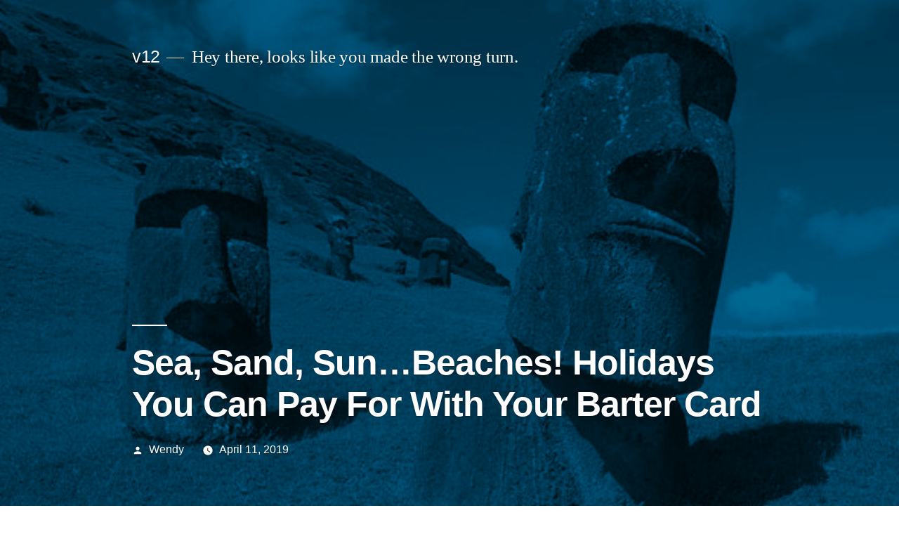

--- FILE ---
content_type: text/html; charset=UTF-8
request_url: https://v12.flutterwave.com/2019/04/11/sea-sand-sun-beaches-easter-holidays-you-can-pay-for-with-your-barter-card/
body_size: 10698
content:
<!doctype html>
<html lang="en-US" xmlns:fb="https://www.facebook.com/2008/fbml" xmlns:addthis="https://www.addthis.com/help/api-spec" >
<head>
	<meta charset="UTF-8" />
	<meta name="viewport" content="width=device-width, initial-scale=1" />
	<link rel="profile" href="https://gmpg.org/xfn/11" />
	<title>Sea, Sand, Sun&#8230;Beaches! Holidays You Can Pay For With Your Barter Card &#8211; v12</title>
<meta name='robots' content='max-image-preview:large' />
	<style>img:is([sizes="auto" i], [sizes^="auto," i]) { contain-intrinsic-size: 3000px 1500px }</style>
	<link rel='dns-prefetch' href='//v12.flutterwave.com' />
<link rel='dns-prefetch' href='//s7.addthis.com' />
<link rel="alternate" type="application/rss+xml" title="v12 &raquo; Feed" href="https://v12.flutterwave.com/feed/" />
<script>
window._wpemojiSettings = {"baseUrl":"https:\/\/s.w.org\/images\/core\/emoji\/16.0.1\/72x72\/","ext":".png","svgUrl":"https:\/\/s.w.org\/images\/core\/emoji\/16.0.1\/svg\/","svgExt":".svg","source":{"concatemoji":"https:\/\/v12.flutterwave.com\/wp-includes\/js\/wp-emoji-release.min.js?ver=6.8.3"}};
/*! This file is auto-generated */
!function(s,n){var o,i,e;function c(e){try{var t={supportTests:e,timestamp:(new Date).valueOf()};sessionStorage.setItem(o,JSON.stringify(t))}catch(e){}}function p(e,t,n){e.clearRect(0,0,e.canvas.width,e.canvas.height),e.fillText(t,0,0);var t=new Uint32Array(e.getImageData(0,0,e.canvas.width,e.canvas.height).data),a=(e.clearRect(0,0,e.canvas.width,e.canvas.height),e.fillText(n,0,0),new Uint32Array(e.getImageData(0,0,e.canvas.width,e.canvas.height).data));return t.every(function(e,t){return e===a[t]})}function u(e,t){e.clearRect(0,0,e.canvas.width,e.canvas.height),e.fillText(t,0,0);for(var n=e.getImageData(16,16,1,1),a=0;a<n.data.length;a++)if(0!==n.data[a])return!1;return!0}function f(e,t,n,a){switch(t){case"flag":return n(e,"\ud83c\udff3\ufe0f\u200d\u26a7\ufe0f","\ud83c\udff3\ufe0f\u200b\u26a7\ufe0f")?!1:!n(e,"\ud83c\udde8\ud83c\uddf6","\ud83c\udde8\u200b\ud83c\uddf6")&&!n(e,"\ud83c\udff4\udb40\udc67\udb40\udc62\udb40\udc65\udb40\udc6e\udb40\udc67\udb40\udc7f","\ud83c\udff4\u200b\udb40\udc67\u200b\udb40\udc62\u200b\udb40\udc65\u200b\udb40\udc6e\u200b\udb40\udc67\u200b\udb40\udc7f");case"emoji":return!a(e,"\ud83e\udedf")}return!1}function g(e,t,n,a){var r="undefined"!=typeof WorkerGlobalScope&&self instanceof WorkerGlobalScope?new OffscreenCanvas(300,150):s.createElement("canvas"),o=r.getContext("2d",{willReadFrequently:!0}),i=(o.textBaseline="top",o.font="600 32px Arial",{});return e.forEach(function(e){i[e]=t(o,e,n,a)}),i}function t(e){var t=s.createElement("script");t.src=e,t.defer=!0,s.head.appendChild(t)}"undefined"!=typeof Promise&&(o="wpEmojiSettingsSupports",i=["flag","emoji"],n.supports={everything:!0,everythingExceptFlag:!0},e=new Promise(function(e){s.addEventListener("DOMContentLoaded",e,{once:!0})}),new Promise(function(t){var n=function(){try{var e=JSON.parse(sessionStorage.getItem(o));if("object"==typeof e&&"number"==typeof e.timestamp&&(new Date).valueOf()<e.timestamp+604800&&"object"==typeof e.supportTests)return e.supportTests}catch(e){}return null}();if(!n){if("undefined"!=typeof Worker&&"undefined"!=typeof OffscreenCanvas&&"undefined"!=typeof URL&&URL.createObjectURL&&"undefined"!=typeof Blob)try{var e="postMessage("+g.toString()+"("+[JSON.stringify(i),f.toString(),p.toString(),u.toString()].join(",")+"));",a=new Blob([e],{type:"text/javascript"}),r=new Worker(URL.createObjectURL(a),{name:"wpTestEmojiSupports"});return void(r.onmessage=function(e){c(n=e.data),r.terminate(),t(n)})}catch(e){}c(n=g(i,f,p,u))}t(n)}).then(function(e){for(var t in e)n.supports[t]=e[t],n.supports.everything=n.supports.everything&&n.supports[t],"flag"!==t&&(n.supports.everythingExceptFlag=n.supports.everythingExceptFlag&&n.supports[t]);n.supports.everythingExceptFlag=n.supports.everythingExceptFlag&&!n.supports.flag,n.DOMReady=!1,n.readyCallback=function(){n.DOMReady=!0}}).then(function(){return e}).then(function(){var e;n.supports.everything||(n.readyCallback(),(e=n.source||{}).concatemoji?t(e.concatemoji):e.wpemoji&&e.twemoji&&(t(e.twemoji),t(e.wpemoji)))}))}((window,document),window._wpemojiSettings);
</script>
<style id='wp-emoji-styles-inline-css'>

	img.wp-smiley, img.emoji {
		display: inline !important;
		border: none !important;
		box-shadow: none !important;
		height: 1em !important;
		width: 1em !important;
		margin: 0 0.07em !important;
		vertical-align: -0.1em !important;
		background: none !important;
		padding: 0 !important;
	}
</style>
<link rel='stylesheet' id='wp-block-library-css' href='https://v12.flutterwave.com/wp-includes/css/dist/block-library/style.min.css?ver=6.8.3' media='all' />
<style id='wp-block-library-theme-inline-css'>
.wp-block-audio :where(figcaption){color:#555;font-size:13px;text-align:center}.is-dark-theme .wp-block-audio :where(figcaption){color:#ffffffa6}.wp-block-audio{margin:0 0 1em}.wp-block-code{border:1px solid #ccc;border-radius:4px;font-family:Menlo,Consolas,monaco,monospace;padding:.8em 1em}.wp-block-embed :where(figcaption){color:#555;font-size:13px;text-align:center}.is-dark-theme .wp-block-embed :where(figcaption){color:#ffffffa6}.wp-block-embed{margin:0 0 1em}.blocks-gallery-caption{color:#555;font-size:13px;text-align:center}.is-dark-theme .blocks-gallery-caption{color:#ffffffa6}:root :where(.wp-block-image figcaption){color:#555;font-size:13px;text-align:center}.is-dark-theme :root :where(.wp-block-image figcaption){color:#ffffffa6}.wp-block-image{margin:0 0 1em}.wp-block-pullquote{border-bottom:4px solid;border-top:4px solid;color:currentColor;margin-bottom:1.75em}.wp-block-pullquote cite,.wp-block-pullquote footer,.wp-block-pullquote__citation{color:currentColor;font-size:.8125em;font-style:normal;text-transform:uppercase}.wp-block-quote{border-left:.25em solid;margin:0 0 1.75em;padding-left:1em}.wp-block-quote cite,.wp-block-quote footer{color:currentColor;font-size:.8125em;font-style:normal;position:relative}.wp-block-quote:where(.has-text-align-right){border-left:none;border-right:.25em solid;padding-left:0;padding-right:1em}.wp-block-quote:where(.has-text-align-center){border:none;padding-left:0}.wp-block-quote.is-large,.wp-block-quote.is-style-large,.wp-block-quote:where(.is-style-plain){border:none}.wp-block-search .wp-block-search__label{font-weight:700}.wp-block-search__button{border:1px solid #ccc;padding:.375em .625em}:where(.wp-block-group.has-background){padding:1.25em 2.375em}.wp-block-separator.has-css-opacity{opacity:.4}.wp-block-separator{border:none;border-bottom:2px solid;margin-left:auto;margin-right:auto}.wp-block-separator.has-alpha-channel-opacity{opacity:1}.wp-block-separator:not(.is-style-wide):not(.is-style-dots){width:100px}.wp-block-separator.has-background:not(.is-style-dots){border-bottom:none;height:1px}.wp-block-separator.has-background:not(.is-style-wide):not(.is-style-dots){height:2px}.wp-block-table{margin:0 0 1em}.wp-block-table td,.wp-block-table th{word-break:normal}.wp-block-table :where(figcaption){color:#555;font-size:13px;text-align:center}.is-dark-theme .wp-block-table :where(figcaption){color:#ffffffa6}.wp-block-video :where(figcaption){color:#555;font-size:13px;text-align:center}.is-dark-theme .wp-block-video :where(figcaption){color:#ffffffa6}.wp-block-video{margin:0 0 1em}:root :where(.wp-block-template-part.has-background){margin-bottom:0;margin-top:0;padding:1.25em 2.375em}
</style>
<style id='classic-theme-styles-inline-css'>
/*! This file is auto-generated */
.wp-block-button__link{color:#fff;background-color:#32373c;border-radius:9999px;box-shadow:none;text-decoration:none;padding:calc(.667em + 2px) calc(1.333em + 2px);font-size:1.125em}.wp-block-file__button{background:#32373c;color:#fff;text-decoration:none}
</style>
<style id='dm-code-snippet-code-snippet-block-dm-style-inline-css'>
/*!***************************************************************************************************************************************************************************************************************************************!*\
  !*** css ./node_modules/css-loader/dist/cjs.js??ruleSet[1].rules[3].use[1]!./node_modules/postcss-loader/dist/cjs.js??ruleSet[1].rules[3].use[2]!./node_modules/sass-loader/dist/cjs.js??ruleSet[1].rules[3].use[3]!./src/style.scss ***!
  \***************************************************************************************************************************************************************************************************************************************/
/**
 * The following styles get applied both on the front of your site
 * and in the editor.
 *
 * Replace them with your own styles or remove the file completely.
 */
.wp-block-code-snippet-block-dm-code-snippet-block-dm {
  background-color: #21759b;
  color: #fff;
  padding: 2px;
}

/*# sourceMappingURL=style-index.css.map*/
</style>
<link rel='stylesheet' id='code-snippet-dm-main-min-css' href='https://v12.flutterwave.com/wp-content/plugins/code-snippet-dm/public/css/main.min.css?ver=2.0.2' media='all' />
<style id='global-styles-inline-css'>
:root{--wp--preset--aspect-ratio--square: 1;--wp--preset--aspect-ratio--4-3: 4/3;--wp--preset--aspect-ratio--3-4: 3/4;--wp--preset--aspect-ratio--3-2: 3/2;--wp--preset--aspect-ratio--2-3: 2/3;--wp--preset--aspect-ratio--16-9: 16/9;--wp--preset--aspect-ratio--9-16: 9/16;--wp--preset--color--black: #000000;--wp--preset--color--cyan-bluish-gray: #abb8c3;--wp--preset--color--white: #FFF;--wp--preset--color--pale-pink: #f78da7;--wp--preset--color--vivid-red: #cf2e2e;--wp--preset--color--luminous-vivid-orange: #ff6900;--wp--preset--color--luminous-vivid-amber: #fcb900;--wp--preset--color--light-green-cyan: #7bdcb5;--wp--preset--color--vivid-green-cyan: #00d084;--wp--preset--color--pale-cyan-blue: #8ed1fc;--wp--preset--color--vivid-cyan-blue: #0693e3;--wp--preset--color--vivid-purple: #9b51e0;--wp--preset--color--primary: #0073a8;--wp--preset--color--secondary: #005075;--wp--preset--color--dark-gray: #111;--wp--preset--color--light-gray: #767676;--wp--preset--gradient--vivid-cyan-blue-to-vivid-purple: linear-gradient(135deg,rgba(6,147,227,1) 0%,rgb(155,81,224) 100%);--wp--preset--gradient--light-green-cyan-to-vivid-green-cyan: linear-gradient(135deg,rgb(122,220,180) 0%,rgb(0,208,130) 100%);--wp--preset--gradient--luminous-vivid-amber-to-luminous-vivid-orange: linear-gradient(135deg,rgba(252,185,0,1) 0%,rgba(255,105,0,1) 100%);--wp--preset--gradient--luminous-vivid-orange-to-vivid-red: linear-gradient(135deg,rgba(255,105,0,1) 0%,rgb(207,46,46) 100%);--wp--preset--gradient--very-light-gray-to-cyan-bluish-gray: linear-gradient(135deg,rgb(238,238,238) 0%,rgb(169,184,195) 100%);--wp--preset--gradient--cool-to-warm-spectrum: linear-gradient(135deg,rgb(74,234,220) 0%,rgb(151,120,209) 20%,rgb(207,42,186) 40%,rgb(238,44,130) 60%,rgb(251,105,98) 80%,rgb(254,248,76) 100%);--wp--preset--gradient--blush-light-purple: linear-gradient(135deg,rgb(255,206,236) 0%,rgb(152,150,240) 100%);--wp--preset--gradient--blush-bordeaux: linear-gradient(135deg,rgb(254,205,165) 0%,rgb(254,45,45) 50%,rgb(107,0,62) 100%);--wp--preset--gradient--luminous-dusk: linear-gradient(135deg,rgb(255,203,112) 0%,rgb(199,81,192) 50%,rgb(65,88,208) 100%);--wp--preset--gradient--pale-ocean: linear-gradient(135deg,rgb(255,245,203) 0%,rgb(182,227,212) 50%,rgb(51,167,181) 100%);--wp--preset--gradient--electric-grass: linear-gradient(135deg,rgb(202,248,128) 0%,rgb(113,206,126) 100%);--wp--preset--gradient--midnight: linear-gradient(135deg,rgb(2,3,129) 0%,rgb(40,116,252) 100%);--wp--preset--font-size--small: 19.5px;--wp--preset--font-size--medium: 20px;--wp--preset--font-size--large: 36.5px;--wp--preset--font-size--x-large: 42px;--wp--preset--font-size--normal: 22px;--wp--preset--font-size--huge: 49.5px;--wp--preset--spacing--20: 0.44rem;--wp--preset--spacing--30: 0.67rem;--wp--preset--spacing--40: 1rem;--wp--preset--spacing--50: 1.5rem;--wp--preset--spacing--60: 2.25rem;--wp--preset--spacing--70: 3.38rem;--wp--preset--spacing--80: 5.06rem;--wp--preset--shadow--natural: 6px 6px 9px rgba(0, 0, 0, 0.2);--wp--preset--shadow--deep: 12px 12px 50px rgba(0, 0, 0, 0.4);--wp--preset--shadow--sharp: 6px 6px 0px rgba(0, 0, 0, 0.2);--wp--preset--shadow--outlined: 6px 6px 0px -3px rgba(255, 255, 255, 1), 6px 6px rgba(0, 0, 0, 1);--wp--preset--shadow--crisp: 6px 6px 0px rgba(0, 0, 0, 1);}:where(.is-layout-flex){gap: 0.5em;}:where(.is-layout-grid){gap: 0.5em;}body .is-layout-flex{display: flex;}.is-layout-flex{flex-wrap: wrap;align-items: center;}.is-layout-flex > :is(*, div){margin: 0;}body .is-layout-grid{display: grid;}.is-layout-grid > :is(*, div){margin: 0;}:where(.wp-block-columns.is-layout-flex){gap: 2em;}:where(.wp-block-columns.is-layout-grid){gap: 2em;}:where(.wp-block-post-template.is-layout-flex){gap: 1.25em;}:where(.wp-block-post-template.is-layout-grid){gap: 1.25em;}.has-black-color{color: var(--wp--preset--color--black) !important;}.has-cyan-bluish-gray-color{color: var(--wp--preset--color--cyan-bluish-gray) !important;}.has-white-color{color: var(--wp--preset--color--white) !important;}.has-pale-pink-color{color: var(--wp--preset--color--pale-pink) !important;}.has-vivid-red-color{color: var(--wp--preset--color--vivid-red) !important;}.has-luminous-vivid-orange-color{color: var(--wp--preset--color--luminous-vivid-orange) !important;}.has-luminous-vivid-amber-color{color: var(--wp--preset--color--luminous-vivid-amber) !important;}.has-light-green-cyan-color{color: var(--wp--preset--color--light-green-cyan) !important;}.has-vivid-green-cyan-color{color: var(--wp--preset--color--vivid-green-cyan) !important;}.has-pale-cyan-blue-color{color: var(--wp--preset--color--pale-cyan-blue) !important;}.has-vivid-cyan-blue-color{color: var(--wp--preset--color--vivid-cyan-blue) !important;}.has-vivid-purple-color{color: var(--wp--preset--color--vivid-purple) !important;}.has-black-background-color{background-color: var(--wp--preset--color--black) !important;}.has-cyan-bluish-gray-background-color{background-color: var(--wp--preset--color--cyan-bluish-gray) !important;}.has-white-background-color{background-color: var(--wp--preset--color--white) !important;}.has-pale-pink-background-color{background-color: var(--wp--preset--color--pale-pink) !important;}.has-vivid-red-background-color{background-color: var(--wp--preset--color--vivid-red) !important;}.has-luminous-vivid-orange-background-color{background-color: var(--wp--preset--color--luminous-vivid-orange) !important;}.has-luminous-vivid-amber-background-color{background-color: var(--wp--preset--color--luminous-vivid-amber) !important;}.has-light-green-cyan-background-color{background-color: var(--wp--preset--color--light-green-cyan) !important;}.has-vivid-green-cyan-background-color{background-color: var(--wp--preset--color--vivid-green-cyan) !important;}.has-pale-cyan-blue-background-color{background-color: var(--wp--preset--color--pale-cyan-blue) !important;}.has-vivid-cyan-blue-background-color{background-color: var(--wp--preset--color--vivid-cyan-blue) !important;}.has-vivid-purple-background-color{background-color: var(--wp--preset--color--vivid-purple) !important;}.has-black-border-color{border-color: var(--wp--preset--color--black) !important;}.has-cyan-bluish-gray-border-color{border-color: var(--wp--preset--color--cyan-bluish-gray) !important;}.has-white-border-color{border-color: var(--wp--preset--color--white) !important;}.has-pale-pink-border-color{border-color: var(--wp--preset--color--pale-pink) !important;}.has-vivid-red-border-color{border-color: var(--wp--preset--color--vivid-red) !important;}.has-luminous-vivid-orange-border-color{border-color: var(--wp--preset--color--luminous-vivid-orange) !important;}.has-luminous-vivid-amber-border-color{border-color: var(--wp--preset--color--luminous-vivid-amber) !important;}.has-light-green-cyan-border-color{border-color: var(--wp--preset--color--light-green-cyan) !important;}.has-vivid-green-cyan-border-color{border-color: var(--wp--preset--color--vivid-green-cyan) !important;}.has-pale-cyan-blue-border-color{border-color: var(--wp--preset--color--pale-cyan-blue) !important;}.has-vivid-cyan-blue-border-color{border-color: var(--wp--preset--color--vivid-cyan-blue) !important;}.has-vivid-purple-border-color{border-color: var(--wp--preset--color--vivid-purple) !important;}.has-vivid-cyan-blue-to-vivid-purple-gradient-background{background: var(--wp--preset--gradient--vivid-cyan-blue-to-vivid-purple) !important;}.has-light-green-cyan-to-vivid-green-cyan-gradient-background{background: var(--wp--preset--gradient--light-green-cyan-to-vivid-green-cyan) !important;}.has-luminous-vivid-amber-to-luminous-vivid-orange-gradient-background{background: var(--wp--preset--gradient--luminous-vivid-amber-to-luminous-vivid-orange) !important;}.has-luminous-vivid-orange-to-vivid-red-gradient-background{background: var(--wp--preset--gradient--luminous-vivid-orange-to-vivid-red) !important;}.has-very-light-gray-to-cyan-bluish-gray-gradient-background{background: var(--wp--preset--gradient--very-light-gray-to-cyan-bluish-gray) !important;}.has-cool-to-warm-spectrum-gradient-background{background: var(--wp--preset--gradient--cool-to-warm-spectrum) !important;}.has-blush-light-purple-gradient-background{background: var(--wp--preset--gradient--blush-light-purple) !important;}.has-blush-bordeaux-gradient-background{background: var(--wp--preset--gradient--blush-bordeaux) !important;}.has-luminous-dusk-gradient-background{background: var(--wp--preset--gradient--luminous-dusk) !important;}.has-pale-ocean-gradient-background{background: var(--wp--preset--gradient--pale-ocean) !important;}.has-electric-grass-gradient-background{background: var(--wp--preset--gradient--electric-grass) !important;}.has-midnight-gradient-background{background: var(--wp--preset--gradient--midnight) !important;}.has-small-font-size{font-size: var(--wp--preset--font-size--small) !important;}.has-medium-font-size{font-size: var(--wp--preset--font-size--medium) !important;}.has-large-font-size{font-size: var(--wp--preset--font-size--large) !important;}.has-x-large-font-size{font-size: var(--wp--preset--font-size--x-large) !important;}
:where(.wp-block-post-template.is-layout-flex){gap: 1.25em;}:where(.wp-block-post-template.is-layout-grid){gap: 1.25em;}
:where(.wp-block-columns.is-layout-flex){gap: 2em;}:where(.wp-block-columns.is-layout-grid){gap: 2em;}
:root :where(.wp-block-pullquote){font-size: 1.5em;line-height: 1.6;}
</style>
<link rel='stylesheet' id='twentynineteen-style-css' href='https://v12.flutterwave.com/wp-content/themes/twentynineteen/style.css?ver=1.4' media='all' />
<link rel='stylesheet' id='twentynineteen-print-style-css' href='https://v12.flutterwave.com/wp-content/themes/twentynineteen/print.css?ver=1.4' media='print' />
<link rel='stylesheet' id='simple-social-icons-font-css' href='https://v12.flutterwave.com/wp-content/plugins/simple-social-icons/css/style.css?ver=4.0.0' media='all' />
<link rel='stylesheet' id='addthis_all_pages-css' href='https://v12.flutterwave.com/wp-content/plugins/addthis-all/frontend/build/addthis_wordpress_public.min.css?ver=6.8.3' media='all' />
<script src="https://v12.flutterwave.com/wp-includes/js/jquery/jquery.min.js?ver=3.7.1" id="jquery-core-js"></script>
<script src="https://v12.flutterwave.com/wp-includes/js/jquery/jquery-migrate.min.js?ver=3.4.1" id="jquery-migrate-js"></script>
<script src="https://v12.flutterwave.com/wp-content/plugins/code-snippet-dm/public/js/clipboardv201.min.js?ver=2.0.2" id="code-snippet-dm-dm-clipboard-js"></script>
<script src="https://v12.flutterwave.com/wp-content/plugins/code-snippet-dm/public/js/prism.js?ver=2.0.2" id="code-snippet-dm-dm-prism-js"></script>
<script src="https://v12.flutterwave.com/wp-content/plugins/code-snippet-dm/public/js/manually-start-prism.js?ver=2.0.2" id="code-snippet-dm-dm-manually-start-prism-js"></script>
<script src="https://v12.flutterwave.com/wp-content/plugins/code-snippet-dm/public/js/code-snippet-dm-public.js?ver=2.0.2" id="code-snippet-dm-js"></script>
<link rel="https://api.w.org/" href="https://v12.flutterwave.com/wp-json/" /><link rel="alternate" title="JSON" type="application/json" href="https://v12.flutterwave.com/wp-json/wp/v2/posts/12340" /><link rel="EditURI" type="application/rsd+xml" title="RSD" href="https://v12.flutterwave.com/xmlrpc.php?rsd" />
<meta name="generator" content="WordPress 6.8.3" />
<link rel="canonical" href="https://v12.flutterwave.com/2019/04/11/sea-sand-sun-beaches-easter-holidays-you-can-pay-for-with-your-barter-card/" />
<link rel='shortlink' href='https://v12.flutterwave.com/?p=12340' />
<link rel="alternate" title="oEmbed (JSON)" type="application/json+oembed" href="https://v12.flutterwave.com/wp-json/oembed/1.0/embed?url=https%3A%2F%2Fv12.flutterwave.com%2F2019%2F04%2F11%2Fsea-sand-sun-beaches-easter-holidays-you-can-pay-for-with-your-barter-card%2F" />
<link rel="alternate" title="oEmbed (XML)" type="text/xml+oembed" href="https://v12.flutterwave.com/wp-json/oembed/1.0/embed?url=https%3A%2F%2Fv12.flutterwave.com%2F2019%2F04%2F11%2Fsea-sand-sun-beaches-easter-holidays-you-can-pay-for-with-your-barter-card%2F&#038;format=xml" />
</head>

<body class="wp-singular post-template-default single single-post postid-12340 single-format-standard wp-embed-responsive wp-theme-twentynineteen singular image-filters-enabled">
<div id="page" class="site">
	<a class="skip-link screen-reader-text" href="#content">Skip to content</a>

		<header id="masthead" class="site-header featured-image">

			<div class="site-branding-container">
				<div class="site-branding">

								<p class="site-title"><a href="https://v12.flutterwave.com/" rel="home">v12</a></p>
			
				<p class="site-description">
				Hey there, looks like you made the wrong turn.			</p>
			</div><!-- .site-branding -->
			</div><!-- .site-branding-container -->

							<div class="site-featured-image">
					
			<figure class="post-thumbnail">
				<img width="590" height="350" src="https://v12.flutterwave.com/wp-content/uploads/2019/04/7D88E21C-8AA9-4E7F-B282-E3BE7F491E40-1.jpg" class="attachment-post-thumbnail size-post-thumbnail wp-post-image" alt="" decoding="async" fetchpriority="high" srcset="https://v12.flutterwave.com/wp-content/uploads/2019/04/7D88E21C-8AA9-4E7F-B282-E3BE7F491E40-1.jpg 590w, https://v12.flutterwave.com/wp-content/uploads/2019/04/7D88E21C-8AA9-4E7F-B282-E3BE7F491E40-1-300x178.jpg 300w" sizes="(max-width: 590px) 100vw, 590px" />			</figure><!-- .post-thumbnail -->

								<div class="entry-header">
						
<h1 class="entry-title">Sea, Sand, Sun&#8230;Beaches! Holidays You Can Pay For With Your Barter Card</h1>
<div class="entry-meta">
	<span class="byline"><svg class="svg-icon" width="16" height="16" aria-hidden="true" role="img" focusable="false" viewBox="0 0 24 24" version="1.1" xmlns="http://www.w3.org/2000/svg" xmlns:xlink="http://www.w3.org/1999/xlink"><path d="M12 12c2.21 0 4-1.79 4-4s-1.79-4-4-4-4 1.79-4 4 1.79 4 4 4zm0 2c-2.67 0-8 1.34-8 4v2h16v-2c0-2.66-5.33-4-8-4z"></path><path d="M0 0h24v24H0z" fill="none"></path></svg><span class="screen-reader-text">Posted by</span><span class="author vcard"><a class="url fn n" href="https://v12.flutterwave.com/author/wendy/">Wendy</a></span></span>	<span class="posted-on"><svg class="svg-icon" width="16" height="16" aria-hidden="true" role="img" focusable="false" xmlns="http://www.w3.org/2000/svg" viewBox="0 0 24 24"><defs><path id="a" d="M0 0h24v24H0V0z"></path></defs><clipPath id="b"><use xlink:href="#a" overflow="visible"></use></clipPath><path clip-path="url(#b)" d="M12 2C6.5 2 2 6.5 2 12s4.5 10 10 10 10-4.5 10-10S17.5 2 12 2zm4.2 14.2L11 13V7h1.5v5.2l4.5 2.7-.8 1.3z"></path></svg><a href="https://v12.flutterwave.com/2019/04/11/sea-sand-sun-beaches-easter-holidays-you-can-pay-for-with-your-barter-card/" rel="bookmark"><time class="entry-date published" datetime="2019-04-11T04:21:07+00:00">April 11, 2019</time><time class="updated" datetime="2020-01-15T18:22:48+00:00">January 15, 2020</time></a></span>	<span class="comment-count">
					</span>
	</div><!-- .entry-meta -->
					</div><!-- .entry-header -->
									</div>
					</header><!-- #masthead -->

	<div id="content" class="site-content">

	<div id="primary" class="content-area">
		<main id="main" class="site-main">

			
<article id="post-12340" class="post-12340 post type-post status-publish format-standard has-post-thumbnail hentry category-barter-by-flutterwave entry">
	
	<div class="entry-content">
		<div class="at-above-post addthis_tool" data-url="https://v12.flutterwave.com/2019/04/11/sea-sand-sun-beaches-easter-holidays-you-can-pay-for-with-your-barter-card/"></div><p><!--[CDATA[Somewhere in the Pacific Ocean, roughly halfway to Tahiti and far away from any other land, is a lovely little isolated island called Easter Island. It is most famous for its enigmatic giant stone statues called Moai, which were built centuries ago.
The Island is called Easter Island [in English] because the first Europeans to discover it found it on Easter Sunday, 1722. It was a Dutch exploration vessel.<br /--><br />
Here are five other countries you can get away to without a visa or much planning:</p>
<h2>1. Cambodia</h2>
<p><img decoding="async" class="alignnone wp-image-12341 size-medium" src="https://flutterwave.com/wp-content/uploads/2019/04/2F71C829-8911-4F5F-B992-58C33CBA7C44-2-300x200.jpg" alt="Cambodia " width="300" height="200"><br />
Cambodia is an explorer&#8217;s dream! The capital, Phnom Penh, is home to the art deco Central Market, glittering Royal Palace and the National Museum&#8217;s historical and archaeological exhibits.<br />
In the northwest are the ruins of Angkor Wat, a massive stone temple complex built during the Khmer Empire, and in the south are the beaches and boisterous bars of the Sihanoukville Province. Ecotourism thrives in Koh Kong Province’s mangrove forests, the Cardamom Mountains, and in the remote northeast where dense jungle and villages line the Mekong.<br />
Cambodian cuisine ranges from the steamed curry dish, amok, to fried tarantulas; while baguettes and coffee remain a French-colonial legacy.<br />
If you go, don&#8217;t be a chicken&#8230;try the fried tarantulas.</p>
<h2>2. Cape Verde</h2>
<p><img decoding="async" class="alignnone wp-image-12352 size-medium" src="https://flutterwave.com/wp-content/uploads/2019/04/DF9AD4BE-DB77-4296-8457-E9908F6E6EBE-1-300x189.jpg" alt="Cape Verde Beach" width="300" height="189"><br />
Located at the crossroads of mid-Atlantic air and sea lanes on a volcanic archipelago, Cape Verde is known for its Creole Portuguese-African culture, numerous beaches, and traditional morna music; the port town of Mindelo is renowned for music clubs and other cultural attractions.<br />
The forests and steep canyons of the mountainous island of Santo Antão are popular for hiking; and the white-sand beaches of the islands of Boa Vista and Sal offer turtle-watching and snorkeling.<br />
And if you&#8217;re feeling a little adventurous, try kite or windsurfing on São Pedro Beach on the island of São Vicente.</p>
<h2>3. Côte d&#8217;Ivoire</h2>
<p><img loading="lazy" decoding="async" class="alignnone wp-image-12363 size-medium" src="https://flutterwave.com/wp-content/uploads/2019/04/photo-1-1-300x180.jpg" alt="Côte d'Ivoire Skyline" width="300" height="180"><br />
Côte d&#8217;Ivoire&#8217;s beach resorts and French-colonial legacy offer a refreshing escape from the daily drudge. Or you can go hiking the trails at the Banco National Park rainforest preserve.<br />
Abidjan’s Musée National displays indigenous art and artifacts, notably statues and ivory craftwork. East along the coast, Grand-Bassam is a small city that served as the French capital in the late 1800s. It has a historic colonial district, a traditional fishing village and a popular beach.<br />
Farther east, the seaside resort, Assinie, offers sunbathing and surfing, plus access to Parc National Des Iles Ehotilés, an estuary that’s home to rare birds.</p>
<h2>4.Fiji</h2>
<p><img loading="lazy" decoding="async" class="alignnone wp-image-12374 size-medium" src="https://flutterwave.com/wp-content/uploads/2019/04/Fijisx-300x200.png" alt="Palm Trees in Fiji" width="300" height="200"><br />
Fiji is an archipelago (yes, I have a thing for archipelagos) of more than 300 islands. It&#8217;s famed for rugged landscapes, palm-lined beaches and coral reefs with clear lagoons. Its major island, Viti Levu is a bustling town teeming with eateries, bars and boutique shops.<br />
Try Denarau Island for luxury resorts and a golf course or rural Vanua Levu Island for waterfalls and villages with traditional kava welcoming ceremonies.<br />
The Mamanuca Islands and their resorts are popular for water sports. Taveuni Island has waterfalls and wildlife.<br />
Popular outdoor activities include mountain climbing and surfing, as well as scuba diving and zip-lining.</p>
<h2>5. Kenya</h2>
<p><img loading="lazy" decoding="async" class="alignnone wp-image-12385 size-medium" src="https://flutterwave.com/wp-content/uploads/2019/04/06B3EFC1-4D39-44F9-8EEE-9D5AFB9DBE38-1-300x200.jpg" alt="Kenyan Sunset" width="300" height="200"><br />
But of course, Kenya was going to make the list, with its coastline on the Indian Ocean, savannah, lakelands, the dramatic Great Rift Valley, mountain highlands, exotic wildlife, and safaris.<br />
Visit the Maasai Mara Reserve, known for its annual wildebeest migrations, and Amboseli National Park, offering views of Tanzania&#8217;s 5,895m Mt. Kilimanjaro. Beach resorts line the coast around Malindi, whose vibrant coral reefs make Watamu Marine National Park a popular diving area.<br />
In the west, Lake Nakuru National Park shelters a massive flamingo population; and Lamu Island offers tranquil beaches, mosques and tours in the region&#8217;s typical dhow boats, known for their slanted triangular sails and pointed bows.</p>
<hr>
<p><img loading="lazy" decoding="async" class="alignnone wp-image-12396 size-medium" src="https://flutterwave.com/wp-content/uploads/2019/04/Screen-Shot-2019-04-04-at-8.42.22-PM-300x194.png" alt="Barter App Download" width="300" height="194"></p>
<blockquote>
<h3>Did you know you could pay for your flights, hotels, and shop online with Barter? Select the Pay with Barter option where available or pay with your Barter Dollar card.</h3>
<h3><a href="http://tosto.re/getbarter"><strong style="text-decoration: underline; font-family: Nunito, sans-serif; font-size: 14px;">Click Here to Download Barter</strong></a></h3>
</blockquote>
<hr>
<p>]]&gt;</p>
<!-- AddThis Advanced Settings above via filter on the_content --><!-- AddThis Advanced Settings below via filter on the_content --><!-- AddThis Advanced Settings generic via filter on the_content --><!-- AddThis Share Buttons above via filter on the_content --><!-- AddThis Share Buttons below via filter on the_content --><div class="at-below-post addthis_tool" data-url="https://v12.flutterwave.com/2019/04/11/sea-sand-sun-beaches-easter-holidays-you-can-pay-for-with-your-barter-card/"></div><!-- AddThis Share Buttons generic via filter on the_content --><!-- AddThis Related Posts below via filter on the_content --><div class="at-below-post-recommended addthis_tool" ></div><!-- AddThis Related Posts generic via filter on the_content -->	</div><!-- .entry-content -->

	<footer class="entry-footer">
		<span class="byline"><svg class="svg-icon" width="16" height="16" aria-hidden="true" role="img" focusable="false" viewBox="0 0 24 24" version="1.1" xmlns="http://www.w3.org/2000/svg" xmlns:xlink="http://www.w3.org/1999/xlink"><path d="M12 12c2.21 0 4-1.79 4-4s-1.79-4-4-4-4 1.79-4 4 1.79 4 4 4zm0 2c-2.67 0-8 1.34-8 4v2h16v-2c0-2.66-5.33-4-8-4z"></path><path d="M0 0h24v24H0z" fill="none"></path></svg><span class="screen-reader-text">Posted by</span><span class="author vcard"><a class="url fn n" href="https://v12.flutterwave.com/author/wendy/">Wendy</a></span></span><span class="posted-on"><svg class="svg-icon" width="16" height="16" aria-hidden="true" role="img" focusable="false" xmlns="http://www.w3.org/2000/svg" viewBox="0 0 24 24"><defs><path id="a" d="M0 0h24v24H0V0z"></path></defs><clipPath id="b"><use xlink:href="#a" overflow="visible"></use></clipPath><path clip-path="url(#b)" d="M12 2C6.5 2 2 6.5 2 12s4.5 10 10 10 10-4.5 10-10S17.5 2 12 2zm4.2 14.2L11 13V7h1.5v5.2l4.5 2.7-.8 1.3z"></path></svg><a href="https://v12.flutterwave.com/2019/04/11/sea-sand-sun-beaches-easter-holidays-you-can-pay-for-with-your-barter-card/" rel="bookmark"><time class="entry-date published" datetime="2019-04-11T04:21:07+00:00">April 11, 2019</time><time class="updated" datetime="2020-01-15T18:22:48+00:00">January 15, 2020</time></a></span><span class="cat-links"><svg class="svg-icon" width="16" height="16" aria-hidden="true" role="img" focusable="false" xmlns="http://www.w3.org/2000/svg" viewBox="0 0 24 24"><path d="M10 4H4c-1.1 0-1.99.9-1.99 2L2 18c0 1.1.9 2 2 2h16c1.1 0 2-.9 2-2V8c0-1.1-.9-2-2-2h-8l-2-2z"></path><path d="M0 0h24v24H0z" fill="none"></path></svg><span class="screen-reader-text">Posted in</span><a href="https://v12.flutterwave.com/category/barter-by-flutterwave/" rel="category tag">Barter by Flutterwave</a></span>	</footer><!-- .entry-footer -->

			<div class="author-bio">
	<h2 class="author-title">
		<span class="author-heading">
			Published by Wendy		</span>
	</h2>
	<p class="author-description">
		Head, Branding and Storytelling		<a class="author-link" href="https://v12.flutterwave.com/author/wendy/" rel="author">
			View more posts		</a>
	</p><!-- .author-description -->
</div><!-- .author-bio -->
	
</article><!-- #post-12340 -->

	<nav class="navigation post-navigation" aria-label="Posts">
		<h2 class="screen-reader-text">Post navigation</h2>
		<div class="nav-links"><div class="nav-previous"><a href="https://v12.flutterwave.com/2019/04/07/handling-split-payments-with-rave/" rel="prev"><span class="meta-nav" aria-hidden="true">Previous Post</span> <span class="screen-reader-text">Previous post:</span> <br/><span class="post-title">Handling Split Payments with Flutterwave</span></a></div><div class="nav-next"><a href="https://v12.flutterwave.com/2019/04/11/raved-up-with-digiclan-reconnecting-brands-to-customers-through-storytelling/" rel="next"><span class="meta-nav" aria-hidden="true">Next Post</span> <span class="screen-reader-text">Next post:</span> <br/><span class="post-title">Rave&#039;d Up with Digiclan: Reconnecting Brands to Customers through Storytelling</span></a></div></div>
	</nav>
		</main><!-- #main -->
	</div><!-- #primary -->


	</div><!-- #content -->

	<footer id="colophon" class="site-footer">
				<div class="site-info">
										<a class="site-name" href="https://v12.flutterwave.com/" rel="home">v12</a>,
						<a href="https://wordpress.org/" class="imprint">
				Proudly powered by WordPress.			</a>
								</div><!-- .site-info -->
	</footer><!-- #colophon -->

</div><!-- #page -->

<script type="speculationrules">
{"prefetch":[{"source":"document","where":{"and":[{"href_matches":"\/*"},{"not":{"href_matches":["\/wp-*.php","\/wp-admin\/*","\/wp-content\/uploads\/*","\/wp-content\/*","\/wp-content\/plugins\/*","\/wp-content\/themes\/twentynineteen\/*","\/*\\?(.+)"]}},{"not":{"selector_matches":"a[rel~=\"nofollow\"]"}},{"not":{"selector_matches":".no-prefetch, .no-prefetch a"}}]},"eagerness":"conservative"}]}
</script>
<style type="text/css" media="screen"></style><script data-cfasync="false" type="text/javascript">if (window.addthis_product === undefined) { window.addthis_product = "wpwt"; } if (window.wp_product_version === undefined) { window.wp_product_version = "wpwt-3.2.7"; } if (window.addthis_share === undefined) { window.addthis_share = {}; } if (window.addthis_config === undefined) { window.addthis_config = {"data_track_clickback":true,"ignore_server_config":true,"ui_atversion":"300"}; } if (window.addthis_layers === undefined) { window.addthis_layers = {}; } if (window.addthis_layers_tools === undefined) { window.addthis_layers_tools = []; } else {  } if (window.addthis_plugin_info === undefined) { window.addthis_plugin_info = {"info_status":"enabled","cms_name":"WordPress","plugin_name":"Website Tools by AddThis","plugin_version":"3.2.7","plugin_mode":"WordPress","anonymous_profile_id":"wp-6a8ef77ca8989191dac7ccaac516168f","page_info":{"template":"posts","post_type":""},"sharing_enabled_on_post_via_metabox":false}; } 
                    (function() {
                      var first_load_interval_id = setInterval(function () {
                        if (typeof window.addthis !== 'undefined') {
                          window.clearInterval(first_load_interval_id);
                          if (typeof window.addthis_layers !== 'undefined' && Object.getOwnPropertyNames(window.addthis_layers).length > 0) {
                            window.addthis.layers(window.addthis_layers);
                          }
                          if (Array.isArray(window.addthis_layers_tools)) {
                            for (i = 0; i < window.addthis_layers_tools.length; i++) {
                              window.addthis.layers(window.addthis_layers_tools[i]);
                            }
                          }
                        }
                     },1000)
                    }());
                </script><script src="https://s7.addthis.com/js/300/addthis_widget.js?ver=6.8.3#pubid=wp-6a8ef77ca8989191dac7ccaac516168f" id="addthis_widget-js"></script>
	<script>
	/(trident|msie)/i.test(navigator.userAgent)&&document.getElementById&&window.addEventListener&&window.addEventListener("hashchange",function(){var t,e=location.hash.substring(1);/^[A-z0-9_-]+$/.test(e)&&(t=document.getElementById(e))&&(/^(?:a|select|input|button|textarea)$/i.test(t.tagName)||(t.tabIndex=-1),t.focus())},!1);
	</script>
	
</body>
</html>
